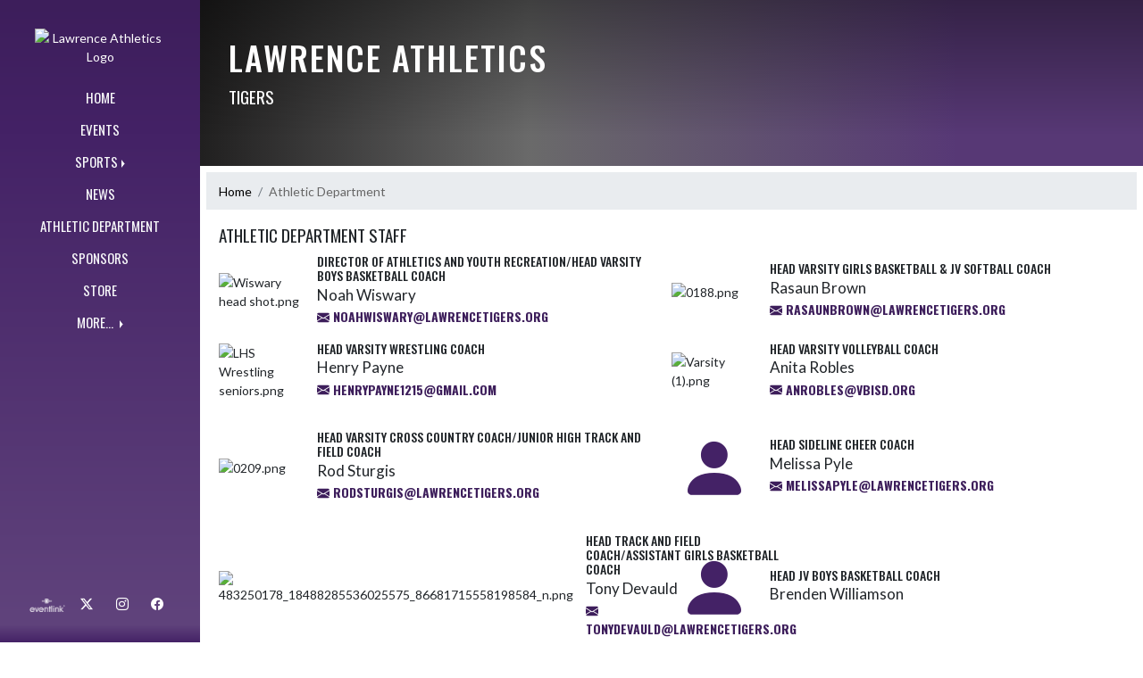

--- FILE ---
content_type: text/html; charset=utf-8
request_url: https://websites.eventlink.com/s/lawrencetigers/AthleticDepartment
body_size: 44451
content:

<!DOCTYPE html>
<html lang="en">
<head>
    <meta charset="utf-8" />
    <meta name="viewport" content="width=device-width, initial-scale=1.0" />
    <title>Athletic Department - Lawrence Athletics</title>
    <meta name="description" content="" />
    <meta property="og:image" content="https://static.eventlink.com/public/ab6866fc-5837-40bb-876b-ead11491f093/47673745-aa76-43cb-ae03-26fbc1545fd4/blob" />
    <meta name="twitter:image" content="https://static.eventlink.com/public/ab6866fc-5837-40bb-876b-ead11491f093/47673745-aa76-43cb-ae03-26fbc1545fd4/blob" />
    <link href="https://cdn.jsdelivr.net/npm/bootstrap@5.1.3/dist/css/bootstrap.min.css" rel="stylesheet" crossorigin="anonymous">
    <link rel="stylesheet" href="/lib/mobiscroll/css/mobiscroll.jquery.min.css?v=_hDjU0bS-9Af_yN-psDaKyTWMWbW_pKiuvq3iNJPeq4">
    
        <link rel="shortcut icon" type="image/x-icon" href="https://static.eventlink.com/public/ab6866fc-5837-40bb-876b-ead11491f093/47673745-aa76-43cb-ae03-26fbc1545fd4/blob" />
    <style>
        :root {
            --primary-color: #442266;
            --tinted10-color: #563875FF;
            --tinted15-color: #60437CFF;
            --tinted20-color: #694E84FF;
            --tinted60-color: #B4A6C1FF;
            --tinted90-color: #ECE8EFFF;
            --shaded-color: #3D1E5BFF;
            --shaded30-color: #2F1747FF;
            --secondary-color: #070606;
            --secondary-tinted10-color: #1F1E1EFF;
            --averageGrey: #595959FF;
            --primarySaturationCap: #442266FF;
            
            --primary-gallery-gradient-start: #44226677;
            --primary-gallery-gradient-end: #44226699;
        }
    </style>


    <script>window.onContentReady = function (callback) { if (document.readyState === 'loading') { document.addEventListener('DOMContentLoaded', callback); } else { callback(); } }</script>
    <link rel="stylesheet" href="/css/site.css?v=djffmhWbscjMd1d_zVCOeqO8Ho7WLdEPbDpgLQvgK_o" />
    <link rel="stylesheet" href="https://cdn.jsdelivr.net/npm/bootstrap-icons@1.11.0/font/bootstrap-icons.css">
    
    <link rel="stylesheet" href="/css/fontawesome.css">
    <link rel="stylesheet" href="/css/brands.css">
    <link rel="stylesheet" href="/css/solid.css">
    <link rel="stylesheet" href="/css/regular.css">
    <link rel="stylesheet" href="/css/all.css">
    
    <link rel="preconnect" href="https://fonts.googleapis.com">
    <link rel="preconnect" href="https://fonts.gstatic.com" crossorigin>
    <link href="https://fonts.googleapis.com/css2?family=Oswald:wght@200..700&display=swap" rel="stylesheet">
    <link href="https://fonts.googleapis.com/css2?family=Lato:ital,wght@0,100;0,300;0,400;0,700;0,900;1,100;1,300;1,400;1,700;1,900&display=swap" rel="stylesheet">
    <link rel="stylesheet" href="https://fonts.googleapis.com/icon?family=Material+Icons">
    <link rel="stylesheet" href="https://cdn.jsdelivr.net/npm/@splidejs/splide@latest/dist/css/splide.min.css">
    <link href="//cdn.jsdelivr.net/npm/featherlight@1.7.14/release/featherlight.min.css" type="text/css" rel="stylesheet"/>
    <link href="//cdn.jsdelivr.net/npm/featherlight@1.7.14/release/featherlight.gallery.min.css" type="text/css" rel="stylesheet"/>
        <script async defer data-domain="ab6866fc-5837-40bb-876b-ead11491f093" src="https://plausible.io/js/plausible.outbound-links.js"></script>
    <script>
        (function(){var w=window;var ic=w.Intercom;if(typeof ic==="function"){ic('reattach_activator');ic('update',w.intercomSettings);}else{var d=document;var i=function(){i.c(arguments);};i.q=[];i.c=function(args){i.q.push(args);};w.Intercom=i;var l=function(){var s=d.createElement('script');s.type='text/javascript';s.async=true;s.src='https://widget.intercom.io/widget/' + "p0b1hik6";var x=d.getElementsByTagName('script')[0];x.parentNode.insertBefore(s, x);};if(document.readyState==='complete'){l();}else if(w.attachEvent){w.attachEvent('onload',l);}else{w.addEventListener('load',l,false);}}})();
    </script>
                        
</head>
<body>
        <div class="custom-flex overflow-hidden">
            <div class="d-none d-md-block">
                <div class="d-print-none">
                    
<div class="h-100 w-side-nav">
    <div class="side-nav w-side-nav d-none custom-flex flex-column gradient-navbar ">
        <div class="d-flex container text-center">
                <a class="d-flex mx-auto" href="/s/lawrencetigers">
                    <img src="https://static.eventlink.com/public/ab6866fc-5837-40bb-876b-ead11491f093/47673745-aa76-43cb-ae03-26fbc1545fd4/blob" alt="Lawrence Athletics Logo" class="site-logo" />
                </a>
        </div>
        <ul class="navbar-nav mt-4 f4 desktop-view-menu">
            
    <li class="nav-item">
        <a class="nav-link text-light" href="/s/lawrencetigers">HOME</a>
    </li>
    <li class="nav-item">
        <a class="nav-link text-light" href="/s/lawrencetigers/Events">EVENTS</a>
    </li>
    
    
    <li class="nav-item dropend info-menu">
        <a href="#" class="nav-link text-light dropdown-toggle" data-bs-toggle="dropdown" aria-expanded="false">SPORTS</a>      
        <div class="dropdown-menu bg-dropend">
            <a class="dropdown-item text-light" href="/s/lawrencetigers/Teams/Fall">Fall</a>
            <a class="dropdown-item text-light" href="/s/lawrencetigers/Teams/Winter">Winter</a> 
            <a class="dropdown-item text-light" href="/s/lawrencetigers/Teams/Spring">Spring</a> 
            <a class="dropdown-item text-light" href="/s/lawrencetigers/Teams/Summer">Summer</a> 
        </div>
    </li>    
    <li class="nav-item">
        <a class="nav-link text-light" href="/s/lawrencetigers/News">NEWS</a>
    </li>
    <li class="nav-item">
        <a class="nav-link text-light" href="/s/lawrencetigers/AthleticDepartment">ATHLETIC DEPARTMENT</a>
    </li>
    
    
    <li class="nav-item">
        <a class="nav-link text-light" href="/s/lawrencetigers/Sponsors">SPONSORS</a>
    </li>
    <li class="nav-item">
        <a class="nav-link text-light" href="/s/lawrencetigers/Store">STORE</a>
    </li>
        <li class="nav-item  dropend info-menu">
            <a class="nav-link text-light dropdown-toggle" href="#" data-bs-toggle="dropdown" aria-expanded="false">
                MORE...
            </a>
            <div class="dropdown-menu big-menu-container bg-dropend menu-sizing" id="moreMenu">
                <div id="row" class="row" style="text-align: center; max-height: 100vh; overflow: scroll;">
                            <div class="col-lg-30-percent" style="display: inline-block">
                                <h6 class="text-light col-lg-12 dropdown-header"
                                    style="background-color: var(--shaded-color); text-transform: none; opacity: 100% !important">
                                    MORE...</h6>
                                    <a class="text-light col-lg-12 dropdown-item" href="https://www.nfhs.org/" target="_blank"
                                       rel="noopener" style="display: block">
                                        NFHS <i class="bi bi-box-arrow-up-right ps-1 align-text-top"
                                                       style="font-size:0.6rem;"></i>
                                    </a>
                                    <a class="text-light col-lg-12 dropdown-item" href="https://www.facebook.com/SW10Athletics" target="_blank"
                                       rel="noopener" style="display: block">
                                        Southwest 10 Conference <i class="bi bi-box-arrow-up-right ps-1 align-text-top"
                                                       style="font-size:0.6rem;"></i>
                                    </a>
                                    <a class="text-light col-lg-12 dropdown-item" href="https://home.eventlink.com/" target="_blank"
                                       rel="noopener" style="display: block">
                                        Eventlink <i class="bi bi-box-arrow-up-right ps-1 align-text-top"
                                                       style="font-size:0.6rem;"></i>
                                    </a>
                            </div>
                        <div class="col-lg-30-percent" style="display: inline-block">
                            <h6 class="text-light col-lg-12 dropdown-header"
                                style="background-color: var(--shaded-color); text-transform: none; opacity: 100% !important">MHSAA</h6>
                                <a class="text-light col-lg-12 dropdown-item" href="https://www.mhsaa.com/" target="_blank"
                                   rel="noopener" style="display: block">
                                    MHSAA Website <i class="bi bi-box-arrow-up-right ps-1 align-text-top"
                                                   style="font-size:0.6rem;"></i>
                                </a>
                                <a class="text-light col-lg-12 dropdown-item" href="https://www.mhsaa.com/sites/default/files/2022-06/physical2page.pdf" target="_blank"
                                   rel="noopener" style="display: block">
                                    MHSAA Physical Form <i class="bi bi-box-arrow-up-right ps-1 align-text-top"
                                                   style="font-size:0.6rem;"></i>
                                </a>
                                <a class="text-light col-lg-12 dropdown-item" href="https://my.mhsaa.com/portals/0/documents/health%20safety/1617returntoplay.pdf" target="_blank"
                                   rel="noopener" style="display: block">
                                    MHSAA Concussion Return to Play Form <i class="bi bi-box-arrow-up-right ps-1 align-text-top"
                                                   style="font-size:0.6rem;"></i>
                                </a>
                        </div>
                        <div class="col-lg-30-percent" style="display: inline-block">
                            <h6 class="text-light col-lg-12 dropdown-header"
                                style="background-color: var(--shaded-color); text-transform: none; opacity: 100% !important">LAWRENCE PUBLIC SCHOOLS</h6>
                                <a class="text-light col-lg-12 dropdown-item" href="https://www.lawrencetigers.org/" target="_blank"
                                   rel="noopener" style="display: block">
                                    Lawrence Public Schools <i class="bi bi-box-arrow-up-right ps-1 align-text-top"
                                                   style="font-size:0.6rem;"></i>
                                </a>
                                <a class="text-light col-lg-12 dropdown-item" href="https://static.eventlink.com/public/ab6866fc-5837-40bb-876b-ead11491f093/9043be93-7e59-49e4-921b-1b95e42ca239/Hall%20of%20Fame%20Criteria%20%281%29.pdf" target="_blank"
                                   rel="noopener" style="display: block">
                                    Hall of Fame Process <i class="bi bi-box-arrow-up-right ps-1 align-text-top"
                                                   style="font-size:0.6rem;"></i>
                                </a>
                                <a class="text-light col-lg-12 dropdown-item" href="https://www.nfhsnetwork.com/schools/lawrence-high-school-lawrence-mi" target="_blank"
                                   rel="noopener" style="display: block">
                                    Livestream Link <i class="bi bi-box-arrow-up-right ps-1 align-text-top"
                                                   style="font-size:0.6rem;"></i>
                                </a>
                                <a class="text-light col-lg-12 dropdown-item" href="https://static.eventlink.com/public/ab6866fc-5837-40bb-876b-ead11491f093/876841ff-0947-477e-9552-b419d15a33df/Lawrence%20Athletics%20Hall%20of%20Fame.pdf" target="_blank"
                                   rel="noopener" style="display: block">
                                    Hall of Fame Members <i class="bi bi-box-arrow-up-right ps-1 align-text-top"
                                                   style="font-size:0.6rem;"></i>
                                </a>
                        </div>
                    <div class="big-menu"></div>
                </div>
            </div>
        </li>
        
    <style>
        @media (max-width: 768px) {
            .col-lg-30-percent {
                width: 100%;
                margin-left: 0;
            }
            
            .big-menu-container {
                max-width: 100%;
            }
        }
    </style>


        </ul>
        <div id="social-icons container" class=" mt-auto">
            <div class="row mx-0 justify-content-around">
                <a class="social-icon bg-el-icon" href="https://eventlink.com/login" target="_blank">
                    <img src="/images/EL-logo-white.png" class="el-icon" alt="Eventlink Logo"/>                
                </a>
                    <a class="social-icon bg-social-icon" href="https://twitter.com/lawrencesports" target="_blank" rel="noopener">
                        <i class="bi bi-twitter-x"></i><span class="visually-hidden">X</span>
                    </a>
                    <a class="social-icon bg-social-icon" href="https://instagram.com/lawrencetigers" target="_blank" rel="noopener"> 
                        <i class="bi bi-instagram"></i><span class="visually-hidden">Instagram</span>
                    </a>
                    <a class="social-icon bg-social-icon" href="https://facebook.com/LawrenceTigerAthletics" target="_blank" rel="noopener">
                        <i class="bi bi-facebook"></i><span class="visually-hidden">Facebook</span>
                    </a>
            </div>
        </div>
    </div>
</div>

                </div>
            </div>
            <div class="d-flex flex-column flex-grow-1 min-vh-100">
                <div class="d-flex flex-column">
                    <header class="d-print-none">
                        


    <nav class="navbar navbar-expand-custom navbar-toggleable-lg navbar-dark gradient-navbar">
        <div class="container" >
            <div class="navbar-brand" style="height:auto; width:15%">
                    <a class="d-flex mx-auto" href="/s/lawrencetigers">
                        <img src="https://static.eventlink.com/public/ab6866fc-5837-40bb-876b-ead11491f093/47673745-aa76-43cb-ae03-26fbc1545fd4/blob" alt="Lawrence Athletics Logo" class="img-fluid site-logo-header" />
                    </a>
            </div>
            
            <a href="/s/lawrencetigers/Announcements">
                <span id="ring-mobile" class="ring-mobile ping d-none"></span>
                <i id="notification-bell" class="bi bi-bell-fill bell-size bell-icon-mobile d-none position-relative">
                    <span id="announcements-count" class="position-absolute top-0 start-120 translate-middle badge rounded-pill bg-secondary">
                        <span class="visually-hidden">announcements</span>
                    </span>
                </i>
            </a>        
                   
            <button class="navbar-toggler" type="button" data-bs-toggle="collapse" data-bs-target=".navbar-collapse" aria-controls="navbarSupportedContent"
                    aria-expanded="false" aria-label="Toggle navigation">
                <span class="navbar-toggler-icon"></span>
            </button>
            <div class="navbar-collapse collapse">
                <ul class="navbar-nav f2 mobile-view-menu">
                    
    <li class="nav-item">
        <a class="nav-link text-light" href="/s/lawrencetigers">HOME</a>
    </li>
    <li class="nav-item">
        <a class="nav-link text-light" href="/s/lawrencetigers/Events">EVENTS</a>
    </li>
    
    
    <li class="nav-item dropend info-menu">
        <a href="#" class="nav-link text-light dropdown-toggle" data-bs-toggle="dropdown" aria-expanded="false">SPORTS</a>      
        <div class="dropdown-menu bg-dropend">
            <a class="dropdown-item text-light" href="/s/lawrencetigers/Teams/Fall">Fall</a>
            <a class="dropdown-item text-light" href="/s/lawrencetigers/Teams/Winter">Winter</a> 
            <a class="dropdown-item text-light" href="/s/lawrencetigers/Teams/Spring">Spring</a> 
            <a class="dropdown-item text-light" href="/s/lawrencetigers/Teams/Summer">Summer</a> 
        </div>
    </li>    
    <li class="nav-item">
        <a class="nav-link text-light" href="/s/lawrencetigers/News">NEWS</a>
    </li>
    <li class="nav-item">
        <a class="nav-link text-light" href="/s/lawrencetigers/AthleticDepartment">ATHLETIC DEPARTMENT</a>
    </li>
    
    
    <li class="nav-item">
        <a class="nav-link text-light" href="/s/lawrencetigers/Sponsors">SPONSORS</a>
    </li>
    <li class="nav-item">
        <a class="nav-link text-light" href="/s/lawrencetigers/Store">STORE</a>
    </li>
        <li class="nav-item  dropend info-menu">
            <a class="nav-link text-light dropdown-toggle" href="#" data-bs-toggle="dropdown" aria-expanded="false">
                MORE...
            </a>
            <div class="dropdown-menu big-menu-container bg-dropend menu-sizing" id="moreMenu">
                <div id="row" class="row" style="text-align: center; max-height: 100vh; overflow: scroll;">
                            <div class="col-lg-30-percent" style="display: inline-block">
                                <h6 class="text-light col-lg-12 dropdown-header"
                                    style="background-color: var(--shaded-color); text-transform: none; opacity: 100% !important">
                                    MORE...</h6>
                                    <a class="text-light col-lg-12 dropdown-item" href="https://www.nfhs.org/" target="_blank"
                                       rel="noopener" style="display: block">
                                        NFHS <i class="bi bi-box-arrow-up-right ps-1 align-text-top"
                                                       style="font-size:0.6rem;"></i>
                                    </a>
                                    <a class="text-light col-lg-12 dropdown-item" href="https://www.facebook.com/SW10Athletics" target="_blank"
                                       rel="noopener" style="display: block">
                                        Southwest 10 Conference <i class="bi bi-box-arrow-up-right ps-1 align-text-top"
                                                       style="font-size:0.6rem;"></i>
                                    </a>
                                    <a class="text-light col-lg-12 dropdown-item" href="https://home.eventlink.com/" target="_blank"
                                       rel="noopener" style="display: block">
                                        Eventlink <i class="bi bi-box-arrow-up-right ps-1 align-text-top"
                                                       style="font-size:0.6rem;"></i>
                                    </a>
                            </div>
                        <div class="col-lg-30-percent" style="display: inline-block">
                            <h6 class="text-light col-lg-12 dropdown-header"
                                style="background-color: var(--shaded-color); text-transform: none; opacity: 100% !important">MHSAA</h6>
                                <a class="text-light col-lg-12 dropdown-item" href="https://www.mhsaa.com/" target="_blank"
                                   rel="noopener" style="display: block">
                                    MHSAA Website <i class="bi bi-box-arrow-up-right ps-1 align-text-top"
                                                   style="font-size:0.6rem;"></i>
                                </a>
                                <a class="text-light col-lg-12 dropdown-item" href="https://www.mhsaa.com/sites/default/files/2022-06/physical2page.pdf" target="_blank"
                                   rel="noopener" style="display: block">
                                    MHSAA Physical Form <i class="bi bi-box-arrow-up-right ps-1 align-text-top"
                                                   style="font-size:0.6rem;"></i>
                                </a>
                                <a class="text-light col-lg-12 dropdown-item" href="https://my.mhsaa.com/portals/0/documents/health%20safety/1617returntoplay.pdf" target="_blank"
                                   rel="noopener" style="display: block">
                                    MHSAA Concussion Return to Play Form <i class="bi bi-box-arrow-up-right ps-1 align-text-top"
                                                   style="font-size:0.6rem;"></i>
                                </a>
                        </div>
                        <div class="col-lg-30-percent" style="display: inline-block">
                            <h6 class="text-light col-lg-12 dropdown-header"
                                style="background-color: var(--shaded-color); text-transform: none; opacity: 100% !important">LAWRENCE PUBLIC SCHOOLS</h6>
                                <a class="text-light col-lg-12 dropdown-item" href="https://www.lawrencetigers.org/" target="_blank"
                                   rel="noopener" style="display: block">
                                    Lawrence Public Schools <i class="bi bi-box-arrow-up-right ps-1 align-text-top"
                                                   style="font-size:0.6rem;"></i>
                                </a>
                                <a class="text-light col-lg-12 dropdown-item" href="https://static.eventlink.com/public/ab6866fc-5837-40bb-876b-ead11491f093/9043be93-7e59-49e4-921b-1b95e42ca239/Hall%20of%20Fame%20Criteria%20%281%29.pdf" target="_blank"
                                   rel="noopener" style="display: block">
                                    Hall of Fame Process <i class="bi bi-box-arrow-up-right ps-1 align-text-top"
                                                   style="font-size:0.6rem;"></i>
                                </a>
                                <a class="text-light col-lg-12 dropdown-item" href="https://www.nfhsnetwork.com/schools/lawrence-high-school-lawrence-mi" target="_blank"
                                   rel="noopener" style="display: block">
                                    Livestream Link <i class="bi bi-box-arrow-up-right ps-1 align-text-top"
                                                   style="font-size:0.6rem;"></i>
                                </a>
                                <a class="text-light col-lg-12 dropdown-item" href="https://static.eventlink.com/public/ab6866fc-5837-40bb-876b-ead11491f093/876841ff-0947-477e-9552-b419d15a33df/Lawrence%20Athletics%20Hall%20of%20Fame.pdf" target="_blank"
                                   rel="noopener" style="display: block">
                                    Hall of Fame Members <i class="bi bi-box-arrow-up-right ps-1 align-text-top"
                                                   style="font-size:0.6rem;"></i>
                                </a>
                        </div>
                    <div class="big-menu"></div>
                </div>
            </div>
        </li>
        
    <style>
        @media (max-width: 768px) {
            .col-lg-30-percent {
                width: 100%;
                margin-left: 0;
            }
            
            .big-menu-container {
                max-width: 100%;
            }
        }
    </style>


                </ul>
            </div>
        </div>
    </nav>
    <div id="header-bg-img">
            <div id="header-bg-inner" class="container" style="background-image:url('https://static.eventlink.com/public/ab6866fc-5837-40bb-876b-ead11491f093/1bb6ff5d-71f0-48fe-af56-d554c25f0de3/Tiger%20photo.jpg')"></div>
    </div>
    <div class="gradient-header gradient-header-layout"></div>
    <div id="banner">
        <div class="gradient-overlay">
            <div class="container text-white pt-4 pb-4 d-md-block d-flex flex-column-reverse">
                <div class="d-md-flex justify-content-end mx-4">
                </div>
                <div class="d-flex justify-content-between align-items-center mt-4 mx-4">
                    <div>
                        <h1 class="text-uppercase h1-smaller">Lawrence Athletics</h1>
                        <h2 class="text-uppercase h2-smaller">TIGERS</h2>
                    </div>
                    <div class="d-none d-lg-block animate">
                        

                    </div>            
                </div>
            </div>
        </div>
    </div>

<script>
    window.onContentReady(() => {
        if (document.getElementById('score-ticker')) {
            var splide = new Splide('#score-ticker', {
                type: 'loop',
                perPage: 1,
                perMove: 1,
                //rewind: true,
                autoWidth: true,
                pagination: false,
                pauseOnHover: true,
                pauseOnFocus: true,
                autoplay: false,
                interval: 4000
            });
            
            splide.on('overflow', function (isOverflowing) {
                splide.go(0);
                
                splide.options = {
                    arrows: isOverflowing,
                    drag: isOverflowing,
                    clones: isOverflowing ? undefined : 0,
                    autoplay: isOverflowing
                };
            });
            
            splide.mount();
        }
    });
</script>
                    </header>
                </div>

                <div class="d-flex flex-column flex-grow-1">
                    <main class="d-flex flex-column flex-grow-1 justify-content-between">
                        
<div class="container px-0 mb-4">

<nav aria-label="breadcrumb" class="d-print-none">
    <ol class="breadcrumb mx-2 mt-2">
            <li class="breadcrumb-item " ><a href="/s/lawrencetigers" class="link breadcrumb-link">Home</a></li>
            <li class="breadcrumb-item active" aria-current=&quot;page&quot;><a class="breadcrumb-end">Athletic Department</a></li>
    </ol>
</nav>        <div class="row mx-4">
                    <h2>ATHLETIC DEPARTMENT STAFF</h2>
        </div>
    <div id="athletic-dept" class="mx-4">
            <ul class="list-unstyled p-0 row">
                    <li class="d-flex align-items-start col-sm-6 mb-3">
                        <div class="media-image-holder align-self-center me-3">
                                <img class="img-athletic-department-contact" style="width: 100%" src="https://static.eventlink.com/public/ab6866fc-5837-40bb-876b-ead11491f093/505de3e4-e20b-437f-b061-52f26a879393/Wiswary%20head%20shot.jpg" alt="Wiswary head shot.png">
                        </div>
                        <div class="media-body align-self-center me-3">
                            <h4 class="mt-0 mb-1">Director of Athletics and Youth Recreation/Head Varsity boys basketball coach</h4>
                            <h3 class="mb-1">Noah Wiswary</h3>
                                <div class="f4 mb-1 fw-bold shaded-color">
                                    <i class="bi bi-envelope-fill mailto"></i><a class="mailto" href="mailto:noahwiswary@lawrencetigers.org" target="_blank" rel="noopener"> noahwiswary@lawrencetigers.org</a>
                                </div>
                        </div>
                        
                    </li>
                    <li class="d-flex align-items-start col-sm-6 mb-3">
                        <div class="media-image-holder align-self-center me-3">
                                <img class="img-athletic-department-contact" style="width: 100%" src="https://static.eventlink.com/public/ab6866fc-5837-40bb-876b-ead11491f093/607b108e-3e3b-4e79-85c1-398f02f928b0/0188.jpg" alt="0188.png">
                        </div>
                        <div class="media-body align-self-center me-3">
                            <h4 class="mt-0 mb-1">Head Varsity Girls Basketball &amp; JV Softball Coach</h4>
                            <h3 class="mb-1">Rasaun Brown</h3>
                                <div class="f4 mb-1 fw-bold shaded-color">
                                    <i class="bi bi-envelope-fill mailto"></i><a class="mailto" href="mailto:rasaunbrown@lawrencetigers.org" target="_blank" rel="noopener"> rasaunbrown@lawrencetigers.org</a>
                                </div>
                        </div>
                        
                    </li>
                    <li class="d-flex align-items-start col-sm-6 mb-3">
                        <div class="media-image-holder align-self-center me-3">
                                <img class="img-athletic-department-contact" style="width: 100%" src="https://static.eventlink.com/public/ab6866fc-5837-40bb-876b-ead11491f093/b0b1f084-dbfc-461d-8658-ec743935a695/LHS%20Wrestling%20seniors.JPG" alt="LHS Wrestling seniors.png">
                        </div>
                        <div class="media-body align-self-center me-3">
                            <h4 class="mt-0 mb-1">Head Varsity Wrestling Coach</h4>
                            <h3 class="mb-1">Henry Payne</h3>
                                <div class="f4 mb-1 fw-bold shaded-color">
                                    <i class="bi bi-envelope-fill mailto"></i><a class="mailto" href="mailto:henrypayne1215@gmail.com" target="_blank" rel="noopener"> henrypayne1215@gmail.com</a>
                                </div>
                        </div>
                        
                    </li>
                    <li class="d-flex align-items-start col-sm-6 mb-3">
                        <div class="media-image-holder align-self-center me-3">
                                <img class="img-athletic-department-contact" style="width: 100%" src="https://static.eventlink.com/public/ab6866fc-5837-40bb-876b-ead11491f093/b9365081-e16a-4643-8129-f038c26e1efc/Varsity%20%281%29.JPG" alt="Varsity (1).png">
                        </div>
                        <div class="media-body align-self-center me-3">
                            <h4 class="mt-0 mb-1">Head Varsity Volleyball Coach</h4>
                            <h3 class="mb-1">Anita Robles</h3>
                                <div class="f4 mb-1 fw-bold shaded-color">
                                    <i class="bi bi-envelope-fill mailto"></i><a class="mailto" href="mailto:anrobles@vbisd.org" target="_blank" rel="noopener"> anrobles@vbisd.org</a>
                                </div>
                        </div>
                        
                    </li>
                    <li class="d-flex align-items-start col-sm-6 mb-3">
                        <div class="media-image-holder align-self-center me-3">
                                <img class="img-athletic-department-contact" style="width: 100%" src="https://static.eventlink.com/public/ab6866fc-5837-40bb-876b-ead11491f093/d5a68ff8-8b42-434a-9873-61efdcfa14dc/0209.jpg" alt="0209.png">
                        </div>
                        <div class="media-body align-self-center me-3">
                            <h4 class="mt-0 mb-1">Head Varsity Cross Country Coach/Junior High Track and Field Coach</h4>
                            <h3 class="mb-1">Rod Sturgis</h3>
                                <div class="f4 mb-1 fw-bold shaded-color">
                                    <i class="bi bi-envelope-fill mailto"></i><a class="mailto" href="mailto:rodsturgis@lawrencetigers.org" target="_blank" rel="noopener"> rodsturgis@lawrencetigers.org</a>
                                </div>
                        </div>
                        
                    </li>
                    <li class="d-flex align-items-start col-sm-6 mb-3">
                        <div class="media-image-holder align-self-center me-3">
                                <div class="no-picture-contact text-center primary-color "><i class="bi-person-fill"></i></div>
                        </div>
                        <div class="media-body align-self-center me-3">
                            <h4 class="mt-0 mb-1">Head Sideline Cheer Coach</h4>
                            <h3 class="mb-1">Melissa Pyle</h3>
                                <div class="f4 mb-1 fw-bold shaded-color">
                                    <i class="bi bi-envelope-fill mailto"></i><a class="mailto" href="mailto:MelissaPyle@Lawrencetigers.org" target="_blank" rel="noopener"> MelissaPyle@Lawrencetigers.org</a>
                                </div>
                        </div>
                        
                    </li>
                    <li class="d-flex align-items-start col-sm-6 mb-3">
                        <div class="media-image-holder align-self-center me-3">
                                <img class="img-athletic-department-contact" style="width: 100%" src="https://static.eventlink.com/public/ab6866fc-5837-40bb-876b-ead11491f093/8b1d424d-589c-4596-96b6-ba0b490fed6f/483250178_18488285536025575_86681715558198584_n.jpg" alt="483250178_18488285536025575_86681715558198584_n.png">
                        </div>
                        <div class="media-body align-self-center me-3">
                            <h4 class="mt-0 mb-1">Head Track and Field coach/Assistant girls basketball coach</h4>
                            <h3 class="mb-1">Tony Devauld</h3>
                                <div class="f4 mb-1 fw-bold shaded-color">
                                    <i class="bi bi-envelope-fill mailto"></i><a class="mailto" href="mailto:TonyDevauld@Lawrencetigers.org" target="_blank" rel="noopener"> TonyDevauld@Lawrencetigers.org</a>
                                </div>
                        </div>
                        
                    </li>
                    <li class="d-flex align-items-start col-sm-6 mb-3">
                        <div class="media-image-holder align-self-center me-3">
                                <div class="no-picture-contact text-center primary-color "><i class="bi-person-fill"></i></div>
                        </div>
                        <div class="media-body align-self-center me-3">
                            <h4 class="mt-0 mb-1">Head JV boys basketball coach</h4>
                            <h3 class="mb-1">Brenden Williamson</h3>
                        </div>
                        
                    </li>
                    <li class="d-flex align-items-start col-sm-6 mb-3">
                        <div class="media-image-holder align-self-center me-3">
                                <div class="no-picture-contact text-center primary-color "><i class="bi-person-fill"></i></div>
                        </div>
                        <div class="media-body align-self-center me-3">
                            <h4 class="mt-0 mb-1">Head JV girls basketball coach</h4>
                            <h3 class="mb-1">Darrion Curry</h3>
                        </div>
                        
                    </li>
                    <li class="d-flex align-items-start col-sm-6 mb-3">
                        <div class="media-image-holder align-self-center me-3">
                                <div class="no-picture-contact text-center primary-color "><i class="bi-person-fill"></i></div>
                        </div>
                        <div class="media-body align-self-center me-3">
                            <h4 class="mt-0 mb-1">Varsity Baseball Coach</h4>
                            <h3 class="mb-1">Dale Gribler</h3>
                        </div>
                        
                    </li>
                    <li class="d-flex align-items-start col-sm-6 mb-3">
                        <div class="media-image-holder align-self-center me-3">
                                <div class="no-picture-contact text-center primary-color "><i class="bi-person-fill"></i></div>
                        </div>
                        <div class="media-body align-self-center me-3">
                            <h4 class="mt-0 mb-1">Assistant Football Coach/Assistant Baseball Coach</h4>
                            <h3 class="mb-1">Mike Sinkler</h3>
                        </div>
                        
                    </li>
                    <li class="d-flex align-items-start col-sm-6 mb-3">
                        <div class="media-image-holder align-self-center me-3">
                                <img class="img-athletic-department-contact" style="width: 100%" src="https://static.eventlink.com/public/ab6866fc-5837-40bb-876b-ead11491f093/68b5cee0-c514-4b98-9867-e129b98fb64e/480579919_122111703188759940_6443978125315611404_n.jpg" alt="480579919_122111703188759940_6443978125315611404_n.png">
                        </div>
                        <div class="media-body align-self-center me-3">
                            <h4 class="mt-0 mb-1">JR High Boys Basketball Coach</h4>
                            <h3 class="mb-1">Alan Colgren</h3>
                        </div>
                        
                    </li>
                    <li class="d-flex align-items-start col-sm-6 mb-3">
                        <div class="media-image-holder align-self-center me-3">
                                <div class="no-picture-contact text-center primary-color "><i class="bi-person-fill"></i></div>
                        </div>
                        <div class="media-body align-self-center me-3">
                            <h4 class="mt-0 mb-1">JR High Girls Basketball Coach</h4>
                            <h3 class="mb-1">Donna Spenner</h3>
                        </div>
                        
                    </li>
                    <li class="d-flex align-items-start col-sm-6 mb-3">
                        <div class="media-image-holder align-self-center me-3">
                                <div class="no-picture-contact text-center primary-color "><i class="bi-person-fill"></i></div>
                        </div>
                        <div class="media-body align-self-center me-3">
                            <h4 class="mt-0 mb-1">Junior High Softball Coach</h4>
                            <h3 class="mb-1">MacKenzie Scholly</h3>
                        </div>
                        
                    </li>
                    <li class="d-flex align-items-start col-sm-6 mb-3">
                        <div class="media-image-holder align-self-center me-3">
                                <div class="no-picture-contact text-center primary-color "><i class="bi-person-fill"></i></div>
                        </div>
                        <div class="media-body align-self-center me-3">
                            <h4 class="mt-0 mb-1">Athletics Secretary</h4>
                            <h3 class="mb-1">Katie Messersmith</h3>
                                <div class="f4 mb-1 fw-bold shaded-color">
                                    <i class="bi bi-envelope-fill mailto"></i><a class="mailto" href="mailto:KMessersmith@Lawrencetigers.org" target="_blank" rel="noopener"> KMessersmith@Lawrencetigers.org</a>
                                </div>
                        </div>
                        
                    </li>
            </ul>
    </div>
</div> 



        <div id="support-banner" class="text-center bg-white py-5 px-4 d-print-none">
            <div class="row justify-content-center align-items-center h-100">
                <h2 class="text-uppercase my-auto text-primary-dynamic mx-3 w-auto">SHOW SUPPORT FOR Lawrence Athletics</h2>
                    <a role="button" class="btn secondary-btn btn-lg rounded f4 mx-3 w-auto" style="max-width: 200px;" href="/s/lawrencetigers/Store">
                        <i class="bi bi-shop-window secondary-btn me-2" style="font-size:larger"></i>VISIT STORE
                    </a>
            </div>
        </div>



                    </main>
                </div>

                <div class="d-flex flex-column">
                    <footer>
                        
<div id="footer" class="p-4 gradient-footer">
    <div class="container text-white">
        <div class="row justify-content-between pb-2">
            <div class="col-auto px-0">
                <h2 class="text-uppercase">Lawrence Athletics</h2>
            </div>
            <div class="col-auto px-0">
                <p class=" text-xs-start text-md-end"> Powered By <img class="el-logo-footer" src="/images/EL-logo-white.png" alt="Eventlink logo"/></p> 
            </div>
        </div>
        <div class="row justify-content-between pb-2">
            <div class="w-auto">
                <div>650 W. St Joseph Street</div>
                <div></div>
                <div>Lawrence, MI 49064</div>
                <div>269-674-8232</div>
            </div>
            <div class="text-xs-start text-sm-end w-auto">
                <div>
                    <a href="https://sdiinnovations.com/privacy/">Privacy Policy</a>
                </div>
                <div>
                    <a href="https://sdiinnovations.com/terms/">Terms Of Service</a>
                </div>
                <div>
                    <div class="gtranslate_wrapper"></div>
                    <script>window.gtranslateSettings = {"default_language":"en","native_language_names":true,"detect_browser_language":true,"languages":["en","es"],"wrapper_selector":".gtranslate_wrapper"}</script>
                    <script src="https://cdn.gtranslate.net/widgets/latest/ln.js" defer></script>
                </div>
                    <button class="button-to-link" onclick="ToggleHighContrast()" type="submit" aria-pressed="false" aria-label="Toggle high contrast mode for better visibility">Toggle High Contrast Mode</button>
            </div>
        </div>
        <div class="row pt-3 justify-content-center" style="font-size:12px;"> &copy; 2026 - Lawrence Athletics All Rights Reserved</div>
    </div>
</div>

<script type="text/javascript">
    function ToggleHighContrast() {
        if (HasCookie("highContrast=true")) {
            document.cookie = "highContrast=; path=/;";
        } else {
            document.cookie = "highContrast=true; path=/;";
        }
        
        location.reload();
    }
    
    function HasCookie(cookieName) {
        return document.cookie.match(cookieName);
    }
</script>
                    </footer>
                </div>
            </div>
        </div>

    <script src="/lib/jquery/dist/jquery.min.js?v=9_aliU8dGd2tb6OSsuzixeV4y_faTqgFtohetphbbj0"></script>
    <script src="https://cdn.jsdelivr.net/npm/bootstrap@5.1.3/dist/js/bootstrap.bundle.min.js"  crossorigin="anonymous"></script>
    <script src="/lib/mobiscroll/js/mobiscroll.jquery.min.js?v=B4DGrceAFRPDdc1EkyOLSqqHd1xZ_FJRuMyIygweosE"></script>
    <script src="/js/site.js?v=U-j0AZeU7k_atMe-9VL0pMo3iiIbI9ZOIG9drHbrwTw"></script>    
    <script src="https://cdn.jsdelivr.net/npm/@splidejs/splide@latest/dist/js/splide.min.js"></script>
    <script src="https://cdnjs.cloudflare.com/ajax/libs/handlebars.js/4.0.7/handlebars.min.js"></script>
    <script src="https://unpkg.com/masonry-layout@4.2.2/dist/masonry.pkgd.min.js"></script>    
    <script src="https://unpkg.com/imagesloaded@5/imagesloaded.pkgd.min.js"></script>  
    <script src="//cdn.jsdelivr.net/npm/featherlight@1.7.14/release/featherlight.min.js" type="text/javascript" charset="utf-8"></script>
    <script src="//cdn.jsdelivr.net/npm/featherlight@1.7.14/release/featherlight.gallery.min.js" type="text/javascript" charset="utf-8"></script>
    <script src="//cdnjs.cloudflare.com/ajax/libs/detect_swipe/2.1.1/jquery.detect_swipe.min.js"></script>
    <script src="/js/pagination.min.js?v=c3ZuGOHCmmMhPJlzMcCMogPfs0n1-cpQLeSD4rZTylg"></script>
    <script src="https://js.stripe.com/v3/" async defer></script>    

    <script>
    $(function () {
      $('[data-bs-toggle="tooltip"]').tooltip()
    })
    
    eventlink = {
        organizationID: 'ab6866fc-5837-40bb-876b-ead11491f093'    
    }
    </script>

    
</body>
</html>
